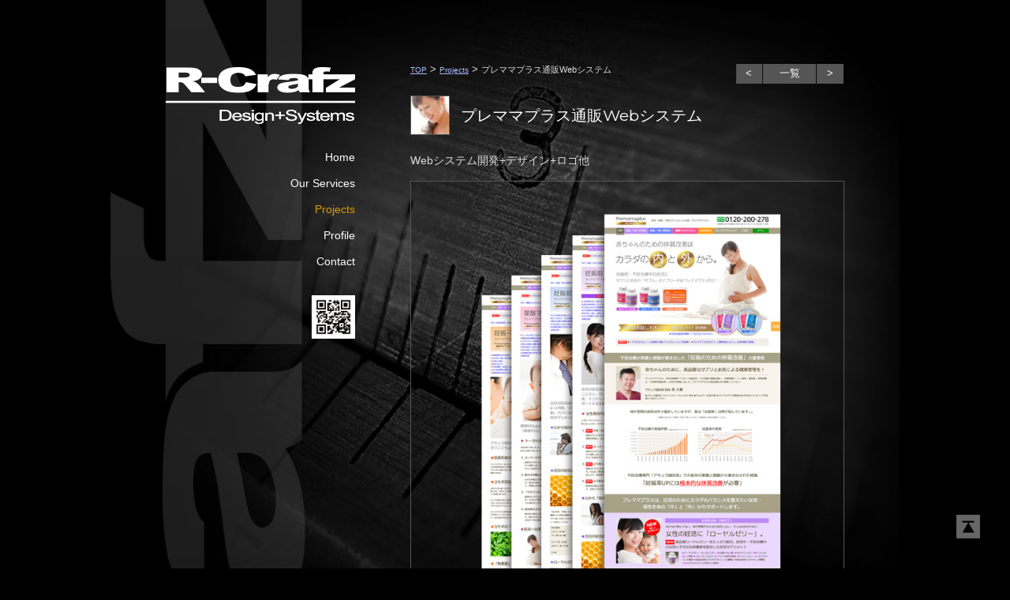

--- FILE ---
content_type: text/html; charset=UTF-8
request_url: https://crafz.com/projects/00141/
body_size: 8152
content:
<!DOCTYPE html>
<html lang='ja'>
<head>
<meta charset='UTF-8'>
<meta name='viewport' content='width=device-width, initial-scale=1, maximum-scale=2, user-scalable=no' />
<title>プレママプラス通販Webシステム | プロジェクト紹介 | 株式会社アール・クラフツ (株式会社R-Crafz) | 北海道札幌市</title>
<meta http-equiv='Content-Type' content='text/html; charset=utf-8' />
<meta name='description' content='プレママプラス通販Webシステム Webシステム開発+デザイン+ロゴ他' />
<meta name='keywords' content='プロジェクト紹介,株式会社アール・クラフツ,R-Crafz,R-CRAFZ,北海道札幌市' />
<meta http-equiv='imagetoolbar' content='no' />
<meta http-equiv='Pragma' content='no-cache' />
<meta http-equiv='Expires' content='0' />
<link rel='canonical' href='https://crafz.com/projects/00141/' />
<meta property='og:locale' content='ja_JP' />
<meta property='og:type' content='article' />
<meta property='og:title' content='株式会社アール・クラフツ (株式会社R-Crafz) | 北海道札幌市' />
<meta property='og:description' content='プレママプラス通販Webシステム Webシステム開発+デザイン+ロゴ他' />
<meta property='og:url' content='https://crafz.com/projects/00141/' />
<meta property='og:image' content='https://crafz.com/_images/og_image.jpg' />
<meta property='og:image:width' content='144' />
<meta property='og:image:height' content='144' />
<meta property='og:site_name' content='株式会社アール・クラフツ(株式会社R-Crafz)' />
<meta property='og:locality' content='札幌市中央区大通西' />
<meta property='og:region' content='北海道' />
<meta property='og:postal-code' content='060-0042' />
<meta property='og:country-name' content='JAPAN' />
<meta name='google-site-verification' content='jxKN_W6mzG8AVmbiL9l9ETIAUL2LF1qWaIYjBgCki8s' />
<meta http-equiv='Pragma' content='no-cache' />
<meta http-equiv='Expires' content='0' />
<meta http-equiv='Cache-Control' content='no-cache' />
<link rel='stylesheet' href='/css/' type='text/css' />
<link rel='alternate' media='handheld' href='/projects/00141/' />
<link rel='shortcut icon' href='/_images/favicon.ico' />
<link rel='apple-touch-icon' href='/_images/apple-touch-icon.png' />
<link rel='preload' href='/_images/titlelogo2b.png' as='image' />
<script type='text/javascript' src='/js/'></script>
<link rel='preconnect' href='https://fonts.googleapis.com'>
<link rel='preconnect' href='https://fonts.gstatic.com' crossorigin>
<link href='https://fonts.googleapis.com/css2?family=Montserrat:ital,wght@0,100..900;1,100..900&display=swap' rel='stylesheet'>
</head>

<!-- Google tag (gtag.js) -->
<script async src='https://www.googletagmanager.com/gtag/js?id=G-2R48K6GNB3'></script>
<script>
window.dataLayer = window.dataLayer || [];
function gtag(){dataLayer.push(arguments);}
gtag('js', new Date());
gtag('config', 'G-2R48K6GNB3');
</script>
<!-- Analytics tag-->
<script type='text/javascript'>
(function(i,s,o,g,r,a,m){i['GoogleAnalyticsObject']=r;i[r]=i[r]||function(){
(i[r].q=i[r].q||[]).push(arguments)},i[r].l=1*new Date();a=s.createElement(o),
m=s.getElementsByTagName(o)[0];a.async=1;a.src=g;m.parentNode.insertBefore(a,m)
})(window,document,'script','//www.google-analytics.com/analytics.js','ga');
ga('create', 'UA-37676101-3', 'crafz.com');
ga('send', 'pageview');
</script>

<body class='c_projects' onload='init();'>
<div id='wait'><div id='loader'><img src='/_images/loading08.gif'></div></div><div id='base'>
<div id='contents'>

	<header>
		<a id='logo' href='/' target='_self'><img src='/_images/titlelogo.png' border='0' alt='株式会社アール・クラフツ(株式会社R-Crafz 北海道札幌市) TOPへ' /></a>
		<nav>
			<ul id='mmenu'>
				<li class='menu top' id='menu_top'><a href='/'><span class='logo0'>Home</span></a></li>
				<li class='menu services' id='menu_services'><a href='/services/'><span class='logo0'>Our Services</span></a></li>
				<li class='menu projects' id='menu_projects'><a class='active' href='/projects/'><span class='logo0'>Projects</span></a></li>
				<li class='menu profile' id='menu_profile'><a href='/profile/'><span class='logo0'>Profile</span></a></li>
				<li class='menu contactus' id='menu_contactus'><a href='/contactus/'><span class='logo0'>Contact</span></a></li>
			</ul>
		</nav>
		<div id='mmenureplace'></div>
		<img class='qr' src='/_images/qr_crafz08.jpg' border='0' alt='株式会社アール・クラフツ(R-Crafz)WEBサイトへのQRコード'>
	</header>

	<main id='maincontents'>
		<ul class='pk' itemscope itemtype='https://schema.org/BreadcrumbList'>
			<li itemprop='itemListElement' itemscope itemtype='https://schema.org/ListItem'><a itemprop='item' href='/'><span itemprop='name'>TOP</span></a>&nbsp;&gt;&nbsp;<meta itemprop='position' content='1' /></li> 
			<li itemprop='itemListElement' itemscope itemtype='https://schema.org/ListItem'><a itemprop='item' href='/projects/'><span itemprop='name'>Projects</span></a>&nbsp;&gt;&nbsp;<meta itemprop='position' content='2' /></li> 
			<li itemprop='itemListElement' itemscope itemtype='https://schema.org/ListItem'><span itemprop='name'>プレママプラス通販Webシステム</span><meta itemprop='position' content='3' /></li> 
		</ul>

<div id='worksdetail'><div class='worknavi worknavi1'><a class='box box2 a' href='/projects/00129/' target='_self'>&lt;</a><a class='box box1 a' href='/projects/' target='_self'>一覧</a><a class='box box3 a' href='/projects/00138/' target='_self'>&gt;</a><div class='clear'></div></div>
<div class='worksdetailheader'><img src='/_images/works_00141_s.jpg' align='left' class='web_s2' border='0' alt='プレママプラス通販Webシステム' /></a>
<h1>プレママプラス通販Webシステム</h1>
</div><p>Webシステム開発+デザイン+ロゴ他</p><div class='wimg'>
<img src='/_images/works_00141.png' border='0' alt='プレママプラス通販Webシステム画像' />
</div>
<div class='workcaticonbtns'><span class='workcaticon workcaticon_consulting'>consulting</span>
<span class='workcaticon workcaticon_web'>web</span>
<span class='workcaticon workcaticon_logo'>logo</span>
<span class='workcaticon workcaticon_photo'>photo</span>
<span class='workcaticon workcaticon_dtp'>dtp</span>
<span class='workcaticon workcaticon_others'>others</span>
<div class='clear'></div></div>
<br clear='all' /><p><p>不妊治療中・妊活中の男女に必要な栄養素を補給するサプリメントとお灸のブランド「プレママプラス」通販Webシステムをリニューアル。<p>フロント側では通販ページ・会員登録・マイページ等の仕組みを新調および新規開発。バックエンド側では、商品管理、注文管理、注文や売上の集計のほか、注文〜伝票出力〜発送までの運用フローをスムーズに行える仕組みや、メルマガを整形してミス無くテスト送信・本番送信を行う仕組み、購入いただいたお客様へのフォローを適切なタイミングで行えるCRMシステムなど、日常の運用負担を軽減してサービス向上UPに繋がる仕組みを、運用側の組織体制やフローにあわせてオリジナルで開発。<p>R-Crafzではディレクション、デザイン、システム開発を総合的に実施し、継続的に調整・新規機能の開発・運用支援を行っています。</div>
<div class='worknavi worknavi2'><a class='box box2 a' href='/projects/00129/' target='_self'>&lt;</a><a class='box box1 a' href='/projects/' target='_self'>一覧</a><a class='box box3 a' href='/projects/00138/' target='_self'>&gt;</a><div class='clear'></div></div>
	</main>

</div>

<footer>
	<p>&copy; 2002-2026 R-Crafz Co.,Ltd (株式会社アール・クラフツ) All Rights Reserved | <a href='/contactus/'>お問い合わせ</a> | <a href='/privacy/'>プライバシーポリシー (個人情報保護方針)</a> | </p>
	<div class='totop'><a id='totop' class='totop' href='#front' onclick='pageScroll("base");return false;'></a></div>
</footer>

</div>
</body>
</html>

--- FILE ---
content_type: text/html; charset=UTF-8
request_url: https://crafz.com/js/
body_size: 7749
content:
var tempPTop=0;

var slideboxheights=new Array();
var slideboxflags=new Array();

function init(){
controlMenu();
controlSlideareas();


function sleep(msec) {
return new Promise(function(resolve) {
setTimeout(function() {resolve()}, msec);
})
}
async function starthide() {
await sleep(1200);
if(target3=document.getElementById("wait")){
target3.style.display="none";
}
}
if(target1=document.getElementById("maincontents")){
if(target2=document.getElementById("loader")){
target2.style.display='none';
}
if(target3=document.getElementById("wait")){
target3.classList.add('hide');
}
starthide();
}

window.onscroll=function(){
 if(target=document.getElementById("totop")){
 //show totop button when scroll starts
str=target.className;
if(str.match("v0")){
 target.className=str.replace(/v0/,"v1");
}
if (document.all){
if(document.documentElement.scrollTop){
tempPTop=document.documentElement.scrollTop;
} else {
tempPTop=document.body.scrollTop;
};
} else {
tempPTop=window.pageYOffset;
};
if(tempPTop==0){
 target.className=str.replace(/v1/,"v0");
 target.style.display="";
}
 }

controlMenu();


}
}
window.onresize=function(){
controlMenu();
};

function controlSlideareas(){
return;
slideareas=document.getElementsByClassName2("slidearea");
if(slideareas.length>0){
for(i=0;i<slideareas.length;i++){
slideareas[i].id="slidebox_"+i;
slideboxheights[slideareas[i].id]=slideareas[i].clientHeight;
slideboxflags[slideareas[i].id]=false;
slideareas[i].style.height="0";
}
}
}
function controlMenu(){

target1=document.getElementById("mmenu");
target2=document.getElementById("logo");
target3=document.getElementById("mmenureplace");
target4=document.getElementById("base");
headerposition=target2.clientHeight;

target5=document.getElementById("menu_top");
target6=target5.firstChild;
target7=target5.firstChild.firstChild;



if(window.innerWidth<768 && ( headerposition==0 || tempPTop>=headerposition ) ){

if(headerposition>0){
target4.classList.remove("fadein");
}

target3.style.height=target1.clientHeight+2+"px";

target1.style.position="fixed";
target1.style.top="0px";
target1.style.backgroundColor="rgba(0,0,0,0.4)";
target1.classList.add("blur");

target7.className="logo1";

if (headerposition==0 || tempPTop-headerposition>"15"){
target6.style.width="19vw";
target7.innerHTML="&nbsp;";
}
else if((tempPTop-headerposition)<="15"){
target6.style.width=(tempPTop - headerposition)+"vw";
target7.innerHTML="&nbsp;";
}
} else {
target3.style.height="0px";

target1.style.position="relative";
target1.style.top="";
target1.style.backgroundColor="rgba(0,0,0,0)";
target1.classList.remove("blur");

target7.className="logo0";
target6.style.width="initial";
target7.innerHTML="Home";
}


}

function getDocHeight() {
    var D=document;
    return Math.max(
        Math.max(D.body.scrollHeight, D.documentElement.scrollHeight),
        Math.max(D.body.offsetHeight, D.documentElement.offsetHeight),
        Math.max(D.body.clientHeight, D.documentElement.clientHeight)
    );
}


document.getElementsByClassName2=( 
document.all ?
function(classname, tagname){
var element="";
if (arguments.length == 1) {
element=document.all;
}
else{
element=document.getElementsByTagName(tagname);
}
var classElements=new Array();
var regexe=new RegExp("\\b" + classname + "\\b");
for( i=0; i < element.length; i++ ) {
if( regexe.exec(element[i].className) ) {
classElements.push(element[i]);
}
}
return classElements;
} :
function(classname, tagname){
if (arguments.length == 1) {
tagname="*";
}
var classElements=new Array();
var element=document.getElementsByTagName(tagname);
var regexe=new RegExp("\\b" + classname + "\\b");
for( i=0; i < element.length; i++ ) {
if( regexe.exec(element[i].className) ) {
classElements.push(element[i]);
}
}
return classElements;
}
);



rScrArr=new Array();
function pageScroll(objid){
rScrArr.SCROLLAMOUNT=10;
rScrArr.EASINGSPEED=100;
var SPEED=10;

if (rScrArr.timeId) clearInterval(rScrArr.timeId);
if (document.all && !window.opera){  
var windowHeight  =document.body.clientHeight;
var documentHeight  =getDocHeight();
if(document.documentElement.scrollTop){
var currentTopPosition=document.documentElement.scrollTop;
} else {
var currentTopPosition=document.body.scrollTop;
};
rScrArr.currentLeftPosition =document.body.scrollLeft;
var obj=document.all(objid);
} else {
var windowHeight  =window.innerHeight;
var documentHeight  =getDocHeight();
var currentTopPosition    =window.pageYOffset;
rScrArr.currentLeftPosition =window.pageXOffset;
var obj=document.getElementById(objid);
};
if (!obj || !documentHeight){
return true;
} else {
if(obj.offsetTop){
rScrArr.TargetElementPosition=obj.offsetTop;
} else {
rScrArr.TargetElementPosition=0;
}
rScrArr.updownFlag=!!(rScrArr.TargetElementPosition<currentTopPosition);
rScrArr.tcurrentTopPosition=currentTopPosition;
rScrArr.timeId=setInterval("pScrolling()", SPEED);
return false;
};
};
var endFlag=0;
function pScrolling() {  
if (document.all){
if(document.documentElement.scrollTop){
var tempPTop=document.documentElement.scrollTop;
} else {
var tempPTop=document.body.scrollTop;
};
} else {
var tempPTop=window.pageYOffset;
};
endFlag=0;
if (!rScrArr.updownFlag){
rScrArr.tcurrentTopPosition += Math.ceil((rScrArr.TargetElementPosition- tempPTop) * (rScrArr.SCROLLAMOUNT/rScrArr.EASINGSPEED));
if (rScrArr.TargetElementPosition <= rScrArr.tcurrentTopPosition) endFlag=1;
} else {
rScrArr.tcurrentTopPosition -= Math.ceil((tempPTop- rScrArr.TargetElementPosition)* (rScrArr.SCROLLAMOUNT/rScrArr.EASINGSPEED));
if (rScrArr.TargetElementPosition >= rScrArr.tcurrentTopPosition) endFlag=1;
};
if (endFlag){
rScrArr.tcurrentTopPosition=rScrArr.TargetElementPosition;
rScrArr.timeId=clearInterval(rScrArr.timeId);
};
scrollTo(rScrArr.currentLeftPosition, rScrArr.tcurrentTopPosition)
};

function showhide2(v){
if(v.id){
if(target=document.getElementById(v.id)){
str=target.className;
if(str.match("v0")){
 //target.className=str.replace(/v0/,"v1");
} else {
 //target.className=str.replace(/v1/,"v0");
 target.style.display="none";
}
}
}
};

function controlbutton(obj,targetId){
if(target=document.getElementById(targetId)){
if(obj.checked==true){
target.disabled=false;
} else {
target.disabled=true;
}
}
};

























function setCookie(name,v){
document.cookie="name="+v;
}
function GetCookie(name){
var result=null;
var cookieName=name + '=';
var allcookies=document.cookie;
var position=allcookies.indexOf( cookieName );
if( position != -1 ){
var startIndex=position + cookieName.length;
var endIndex=allcookies.indexOf( ';', startIndex );
if( endIndex == -1 ){
endIndex=allcookies.length;
}
result=decodeURIComponent(
allcookies.substring( startIndex, endIndex ) );
}
return result;
}



function opencloseandrotate(obj){

var target=obj.nextElementSibling;


if(slideboxflags[target.id]){
target.style.height=0+"px";
} else {
target.style.height=slideboxheights[target.id]+"px";
}

slideboxflags[target.id]=!slideboxflags[target.id];




return;

if(PPP[objId]['openstatus']=="open"){
document.getElementById(iconId).classList.remove("rotate90b");
document.getElementById(iconId).classList.add("rotate90a");
document.cookie=objId+"=open;path=/;";
} else {
document.getElementById(iconId).classList.remove("rotate90a");
document.getElementById(iconId).classList.add("rotate90b");
document.cookie=objId+"=closed;path=/;";
}

document.getElementById(iconId).classList.remove("rotateopen");

}var rpath='/';


--- FILE ---
content_type: text/css;charset=UTF-8
request_url: https://crafz.com/css/
body_size: 22093
content:
@charset "UTF-8";* { box-sizing: border-box; -webkit-box-sizing: border-box; -moz-box-sizing: border-box; }html,body {    margin:0px;    padding: 0px;    height:100%;}html{height:100%;}html>/**/body{overflow:-moz-scrollbars-vertical;}html:first-child body{min-height:100%;padding-bottom:1px;}* { font-size:14px; line-height:2em; }body {font-size:14px;line-height:1.7em; height: 100%;background-color:#000;margin:0 0 0 0;color:#ddd;text-align:center;}div#wait { position:fixed; width:100%; height:100%; background:#000; z-index:101; display:flex; align-items:center; transition: opacity 1.5s ease; opacity: 1; }.hide { opacity: 0 !important; }#loader {display: inline-block;position: relative;width: 200px;height: 200px;margin:0 auto;}input[type="text"] { border:0; position:relative; vertical-align:top; margin:0; top:0px; line-height:1.6em; font-size:1.2em; padding:0.5em 0.5em 0.5em 0.5em; height:2.5em; outline:none; width:100%; }input[type="text"]:focus { outline: none; }input[type="password"] { border:0; position:relative; vertical-align:top; margin: 2px 4px 2px 0; *margin-right:3px; top:0px; line-height:1.6em; font-size:1.2em; padding:0.10em 0.30em 0.00em 0.30em; height:1.6em; }select { border:0; position:relative; vertical-align:top; margin: 2px 4px 2px 0; *margin-right:3px; top:0px; line-height:1.8em; font-size:1.0em; padding:0.15em 0.30em 0.40em 0.30em; height:2.0em; border-radius: 0;-webkit-appearance: none;background: -moz-linear-gradient(top, #fff, #aaa); /*ff*/background: -o-linear-gradient(top, #fff, #aaa); /*opera*/background-image: -webkit-gradient(linear,left bottom, left top, from(#aaa), to(#fff));-ms-filter:"progid:DXImageTransform.Microsoft.gradient(GradientType=0,startcolorstr=#ffffff, endcolorstr=#aaaaaa))"; zoom: 1; /* IE8 IE9 */filter: progid:DXImageTransform.Microsoft.gradient(GradientType=0,startColorstr=#ffffffff,endColorstr=#ffaaaaaa);  /*IE6 IE7 */background: linear-gradient(to bottom, #fff, #aaa);/* IE10+, W3C */background-color:#fff; }textarea { border:0; position:relative; vertical-align:top; margin:0; line-height:1.5em; font-size:1.2em; padding:0.5em 0.5em 0.5em 0.5em; outline:none; width:100%; }textarea:focus { outline: none; }input[type="button"] { padding:0 20px; font-size:1.2em; border:0; margin:2px 4px 2px 0; height:1.9em; background: -moz-linear-gradient(top, #fff, #aaa); /*ff*/background: -o-linear-gradient(top, #fff, #aaa); /*opera*/background-image: -webkit-gradient(linear,left bottom, left top, from(#aaa), to(#fff));-ms-filter:"progid:DXImageTransform.Microsoft.gradient(GradientType=0,startcolorstr=#ffffff, endcolorstr=#aaaaaa))"; zoom: 1; /* IE8 IE9 */filter: progid:DXImageTransform.Microsoft.gradient(GradientType=0,startColorstr=#ffffffff,endColorstr=#ffaaaaaa);  /*IE6 IE7 */background: linear-gradient(to bottom, #fff, #aaa);/* IE10+, W3C */}input[type="button"]:active { background: -moz-linear-gradient(top, #888, #eee); /*ff*/background: -o-linear-gradient(top, #888, #eee); /*opera*/background-image: -webkit-gradient(linear,left bottom, left top, from(#eee), to(#888));-ms-filter:"progid:DXImageTransform.Microsoft.gradient(GradientType=0,startcolorstr=#eeeeee, endcolorstr=#888888))"; zoom: 1; /* IE8 IE9 */filter: progid:DXImageTransform.Microsoft.gradient(GradientType=0,startColorstr=#ffeeeeee,endColorstr=#ff888888);  /*IE6 IE7 */background: linear-gradient(to bottom, #888, #eee);/* IE10+, W3C */}input[type="button"]:disabled { color:#aaa; background:#ccc;  }input[type="submit"] { color:#000; padding:0 20px; font-size:1.2em; border:0; margin:2px 4px 2px 0; height:1.9em;   background: -moz-linear-gradient(top, #fff, #aaa); /*ff*/background: -o-linear-gradient(top, #fff, #aaa); /*opera*/background-image: -webkit-gradient(linear,left bottom, left top, from(#aaa), to(#fff));-ms-filter:"progid:DXImageTransform.Microsoft.gradient(GradientType=0,startcolorstr=#ffffff, endcolorstr=#aaaaaa))"; zoom: 1; /* IE8 IE9 */filter: progid:DXImageTransform.Microsoft.gradient(GradientType=0,startColorstr=#ffffffff,endColorstr=#ffaaaaaa);  /*IE6 IE7 */background: linear-gradient(to bottom, #fff, #aaa);/* IE10+, W3C */}input[type="submit"]:active { background: -moz-linear-gradient(top, #888, #eee); /*ff*/background: -o-linear-gradient(top, #888, #eee); /*opera*/background-image: -webkit-gradient(linear,left bottom, left top, from(#eee), to(#888));-ms-filter:"progid:DXImageTransform.Microsoft.gradient(GradientType=0,startcolorstr=#eeeeee, endcolorstr=#888888))"; zoom: 1; /* IE8 IE9 */filter: progid:DXImageTransform.Microsoft.gradient(GradientType=0,startColorstr=#ffeeeeee,endColorstr=#ff888888);  /*IE6 IE7 */background: linear-gradient(to bottom, #888, #eee);/* IE10+, W3C */}input[type="submit"]:disabled { color:#aaa; background:#ccc;  }input[type="checkbox"] { border:none; margin-top:-0.05em; vertical-align:middle; }input[type="radio"] { border:none; top:-22px; margin-right:2px; }label { cursor:pointer; }header,footer,main,nav,article,aside,section{ display: block; }::placeholder { color: #aaa; }div.clear { clear:both; }h1,h2,h3,p   { font-style: normal; font-weight:normal; margin:0; padding:0; margin-top:0em; margin-bottom:0em }.v0 { display:none; }.v1 { display:initial; }.str {color:#ff9900 }p { font-weight: normal; margin:0 10px 1em 0; line-height:1.7em; }hr { display:none; }object,embed,script { background-color:#000; }.small { font-size:90%; }object,embed { outline:none; outline: none !important; }object:focus { outline:none; }.center { text-align:center; }.green { color:#0f0; }.red { color:#f00; line-height:inherit; font-size:inherit; }strong { font-size:inherit; font-weight:inherit; line-height:inherit; }a { color:#abf; outline: none; overflow: hidden; }a:hover { color:#f00; }h1 {  font-size:2.5em;font-weight:bold;color:#fff;margin:30px 0 30px 0px; line-height:1.3em; padding:0 0 0px 0; font-family: "Montserrat", sans-serif;font-optical-sizing: auto;font-weight: 400;font-style: normal;color:#fff; letter-spacing:-0.0em;transform:scale(1, 0.95);}h1 span { display:block; font-size:0.5em; font-weight:normal;  margin:10px 0 23px 0; color:#aaa; line-height:1.4em !important; }h1+p { font-size:1.1em; clear:both; }p.intro { clear:both; }#titlearea { clear:both; }img.icon_l1 { border:1px solid #666; float:left; width:100px; margin:10px 1.5em 2.5em 0; }#menu2 { clear:both; margin:20px 0 30px 0px; list-style-type:none; padding:0 !important; overflow:hidden; }#menu2 * { line-height:1.5em;  }#menu2 a { }#menu2 li { float:left; margin:0 1em 0 0; }@keyframes fadeIn {0% { opacity: 0}1% { opacity: 0}100% { opacity: 1}}@-webkit-keyframes fadeIn {0% { opacity: 0}1% { opacity: 0}100% { opacity: 1}}@keyframes fadeOut {0% { opacity: 1}1% { opacity: 1}100% { opacity: 0}}@-webkit-keyframes fadeOut {0% { opacity: 1}1% { opacity: 1}100% { opacity: 0}}.fadein {animation: fadeIn 1s ease 1 normal forwards;-webkit-animation: fadeIn 1s ease 1 normal forwards; opacity: 0;}div#base { display: block;min-height: calc(100vh - 70px);width:100%; max-width:1000px;margin:0 auto; text-align:left;padding-bottom:0px; z-index:1;}div#base::after {content: "";display: block;position: fixed;top: 0;width:100%; max-width:1000px;height:100vh;margin:0 0 0 0px;background-image:url(/_images/bg4.jpg);background-repeat: no-repeat;background-position: 0 0;background-size:100%;z-index:-1;}div#contents { width:100%; max-width:1000px; min-height: calc(100vh - 100px);text-align:left;padding:80px 0 0px 0; }main { width:55%; margin:0 70px 0 0px; float:right; }header {display:block; width:25%; max-width:240px; overflow:auto; text-align:right;margin:5px 0 0 70px;float:left; position:fixed; z-index:100; }header ul#mmenu { clear:both; margin:0; padding:0; margin:0px 0 15px 0; background:none; }header ul#mmenu li     { display:block; text-align: right; padding:0; line-height:1em; margin:0 0 0px 0 !important; list-style-type:none; }header ul#mmenu li a { text-decoration:none; color:#ddd; font-size: 1.2em;  line-height:1.em; font-family: "Montserrat", sans-serif;font-optical-sizing: auto;font-weight: 400;font-style: normal;color:#fff; letter-spacing:-0.0em;transform   : scale(1, 0.95)}header ul#mmenu li a:hover { text-decoration:none; color:#f00; }header ul#mmenu li a.active { color:#dd9900; }header ul#mmenu li a:active { color:#f00; margin:1px 0 -1px 0; }header ul#mmenu li#menu_top { }header #logo { display:inline; margin:0; padding:0; }header #logo img { display:block; vertical-align:bottom; width:100%; margin:0 0 25px 0; overflow:auto; }header h2 { display:none; }header img.qr { width:55px; margin:0.8em 0 0 0; }@media only screen and (max-width:1000px)  {body{}div#base { background-position: 0% -30px;}div#contents { padding:8vw 0 0px 0; }main { margin-right:7vw; }header #logo { margin-bottom:2.5vw;  }header {width:25%; max-width:initial; margin-left:6.5vw;}header ul#mmenu { background:none; }header ul#mmenu li {  margin:0 0 1.1vw 0; }header ul#mmenu li a { font-size: 1.7vw; }}@media only screen and (max-width:767px)  {div#base { width:100%; min-height: calc(100vh - 100px);top: 0;left: 0;text-align:center;}div#contents { width:100%;text-align:center;padding:0px 0 0px 0 ; }main { width:100%; max-width:100%; margin:0; padding:1.5em 5vw 2em 5vw; text-align:left; }header {position:relative; width:100%;max-width:initial;height:auto;text-align:middle;margin:0;padding:0em 0 0em 0; float:none; }.blur { -webkit-backdrop-filter: blur(4px);backdrop-filter: blur(4px);}header ul#mmenu { position:relative; list-style-type:none; margin:0 0 0 0; display:flex; justify-content:space-between; padding:1.8vw 5vw 1.8vw 5vw; width:100%; border-bottom:1px solid #666; border-top:1px solid #666; background:rgba(0,0,0,0); }header ul#mmenu li { display:inline-block; margin:0; }header ul#mmenu li a { display:inline-block; color:#fff; text-decoration:none; width:100%; }header ul#mmenu li a span { font-size:3.5vw; }header ul#mmenu li a.active { color:#f90; text-decoration:none; }header ul#mmenu li#menu_top { overflow:hidden; text-align:left; }header ul#mmenu li#menu_top a  { }header ul#mmenu li#menu_top a span.logo0 { display:inline-block; vertical-align:middle; margin:0vw 0 0 0; }header ul#mmenu li#menu_top a span.logo1 { display:inline-block; vertical-align:middle; margin:0vw 0 0 0; width:19vw; background:url(/_images/titlelogo2a.png) no-repeat; background-position:0 2vw; background-size:100%; }.c_top header ul#mmenu li#menu_top a span.logo1 { display:inline-block; vertical-align:middle; margin:0vw 0 0 0; width:19vw; background:url(/_images/titlelogo2b.png) no-repeat; background-position:0 2vw; background-size:100%; }header #logo { display:none; width:100%; height:20vw; }header #logo img { position:relative; float:right; display:block; width:45%; max-width:400px; margin:5vw 4vw 0 0; padding:0; }.c_top header #logo { display:block; width:100%; height:100vw; margin:0; }.c_top header #logo img { position:relative; float:right; display:block; width:45%; max-width:400px; margin:47vw 4vw 0 0; padding:0; }header img.qr { display:none; }}#topcatch { margin:-5px 0 35px 0; }#topcatch span { display:block; font-size:71px; line-height:1em; font-family: "Montserrat", sans-serif;font-optical-sizing: auto;font-weight: 400;font-style: normal;color:#fff; letter-spacing:-0.02em;transform   : scale(1, 0.95)}@media only screen and (max-width:1000px)  {#topcatch span { font-size:7vw; }}@media only screen and (max-width:767px)  {}@media only screen and (max-width:767px)  {#topcatch { text-align:left }#topcatch { margin:1vw 0 4vw 0; font}#topcatch span { display:inline; font-size:8.4vw; }}#topcatch span:nth-child(1) { text-align:left; }#topcatch span:nth-child(2) { text-align:right; }.c_top p.intro { font-size:16px; line-height:1.8em; margin:0 0 2.5em 0; }ul.topmenu { width:100%; list-style-type:none; margin:0 0 1em 0; padding:0; overflow:auto; }ul.topmenu li { display:block; width:calc( ( 100% - 25px ) / 2 ); float:left; margin:0 25px 2em 0; padding:0; }ul.topmenu li.type2 { width:100%; margin:0 0 1.5em 0; }ul.topmenu li:nth-child(2n) { margin-right:0; }ul.topmenu li p { line-height:1.5em; font-size:90%; margin-left:2px; display:block; }a.menuicon { display:block; width:100px; float:right; margin:0px 0 0em 0.5em ; border:1px solid #888; }a.menuicon:hover { border-color:#f00; }a.menuicon img { width:100%; vertical-align: bottom;}.c_top h2 { font-size:16px; line-height:1em; border-bottom:1px solid #aaa; margin:-5px 0 10px -3px; }.c_top h2 span { font-size:19px; }@media only screen and (max-width:520px)  {.c_top p.intro { font-size:3.3vw; line-height:1.6em; }ul.topmenu li { width:100%; margin:0 0 2.3em 0; height:initial: }ul.topmenu li p {  font-size:2.8vw; }.c_top a.menuicon { display:block; float:left; width:25%; margin:0px 1em 0em 0em ; border:1px solid #666; }.c_top a.menuicon:hover { border-color:#f00; }.c_top a.menuicon img { width:100%; vertical-align: bottom;}.c_top h2 { font-size:4vw; margin-top:-10px; }.c_top h2 span { font-size:5vw; }}.c_top h2 a { font-size:inherit; text-decoration:none; color:#fff; }.c_top h2 a:hover { color:#f00; }section p.intro { margin-left:0 !important; }section h3:first-child { margin-top:0 !important; }.slidearea { position:relative; display:block; overflow:hidden; transition:0.3s;  }#worksdetail { margin:0px 0 0px 0;   }#worksdetail .worksdetailheader { clear:both; display:flex; align-items:center; height:50px; margin:0 0 1.5em 0; }#worksdetail .worksdetailheader img { width:50px; margin:0 1em 0 0 ; border:1px solid #555; }#worksdetail .worksdetailheader h1 { font-size:20px; }.wimg { width:100%; margin:0 0 15px 0px; text-align:right; border:1px solid #555; text-align:center; padding:20px 0;   background: rgba(0,0,0,0.2);  }.wimg img { margin:0 0 5px 0px; width:80%; margin:0 auto; }.wimg a:hover img { }.wimg_video { width:100%; padding:56.25% 0 0 0;position:relative;margin:0 auto 20px auto; border:1px solid #555; background: rgba(0,0,0,0.4);}.workcaticon { display:block; text-align:center; float:left; padding:2px 10px 1px 10px; text-decoration:none; color:#fff; line-height:1em !important; margin:0 1px 0 0; }.workcaticon_all { background:#ff0c00; }.workcaticon_consulting { background:#cc5500; }.workcaticon_web { background:#856e00; }.workcaticon_logo { background:#008710; }.workcaticon_photo { background:#1589ff; }.workcaticon_dtp { background:#7761ff; }.workcaticon_others { background:#d200da; }.workcaticonf_all { color:#ff0c00; }.workcaticonf_consulting { color:#cc5500; }.workcaticonf_web { color:#856e00; }.workcaticonf_logo { color:#008710; }.workcaticonf_photo { color:#1589ff; }.workcaticonf_dtp { color:#7761ff; }.workcaticonf_others { color:#d200da; }.workcaticonlist { display:block; height:9px;margin:7px 0 0px 0;  }.workcaticonlist span { text-align:center; display:block; float:left; font-size:70%; padding:1px 3px; line-height:1em; margin:0 1px 1px 0; }.worknavi { }.worknavi1 { float:right; width:25%; margin:0 0 0 0; display:flex; justify-content:right; align-items:center; }.worknavi2 { float:right; width:50%; margin:0 0 0 0; display:flex; justify-content:right; align-items:center; margin:2em 25% 0 0; }.worknavi1 p, .worknavi2 p { margin:0px; }.worknavi .box1 { width:calc( 100% - 2px ); margin:0 1px 0 1px; background-color:#666; color:#000; }.worknavi .box2 { width:calc( ( 100% - 2px ) / 2 ); margin:0 0 0 0px; background-color:#666; color:#999; }.worknavi .box3 { width:calc( ( 100% - 2px ) / 2 ); margin:0 0 0 0px; background-color:#666; color:#000; }.worknavi .a { text-decoration:none; background-color:#555; color:#fff; display:block; font-size:0.9em; margin:1px 1px 0 0; text-align:center; }.worknavi a.a:hover { text-decoration:none; background-color:#f90; color:#fff; }.worknavi span { color:#888 !important; }@media only screen and (max-width:520px)  {.worknavi1 { clear:both; width:100%; margin:0 0 1.5em 0; }.worknavi2 { width:100%; margin-right:0; }}        /*TOP PROJECT LIST*/ul.projectlist { width:100%; margin:20px 0 0 0; padding:0; overflow:auto; } ul.projectlist li { margin:0 25px 17px 0; width:calc( ( 100% - 25px ) / 2 ); float:left; overflow:hidden; }ul.projectlist li:nth-child(even){ margin-right:0; }ul.projectlist li h3 { margin:-2px 0 0 0; padding:0; display:block; height:1.7em  !important; overflow:hidden; }ul.projectlist li h3 a { display:block; font-size:13px; line-height:2em; height:26px; overflow:hidden; }ul.projectlist li img.web_s2 { width:50px; height:50px; border:1px solid #444; margin:4px 13px 0 0px; }ul.projectlist li p { margin:0; padding:0; letter-spacing:0px; font-size:90% !important; line-height:1.2em !important; height:1em !important; overflow:hidden; }@media only screen and (max-width:520px)  {ul.projectlist li { float:none; margin-right:0; width:100%; }ul.projectlist li h3 a { font-size:14px; }ul.projectlist li p.workcomment { font-size:1em !important; }ul.projectlist li img.web_s2 { width:50px; height:50px; }}.wlisticon { height:70px; display:block; text-decoration:none; float:left; }.c_profile * h2 { font-size:18px; margin:15px 0 10px 0; padding:0; color:#eee; border-bottom:1px solid #999;padding-bottom:3px; font-weight:600;  }.c_profile * h2 span { color: #cc9900; font-size:20px; margin-left:-3px; } .c_profile * h2.rickey { padding:0px; margin:0px; border:0px; }.c_profile img.profileimg { margin:4px 15px 10px 0; float:left; }.c_profile .historybox p { text-indent:-40px; margin-left:40px;}.c_profile section h3 { font-size:14px !important; color:#999; padding:0; margin:20px 0 0px 15px; line-height:1em; font-weight:normal;  text-indent:-15px;}.c_profile section p { margin: 0 0 15px 17px;}.c_profile .locationbox p { margin-left:0px;}.c_profile .worklink { font-size:85%; margin-top:4px;float:right; }.c_profile .worklink a { font-size:100%; }.c_profile table { margin:0 0 0 17px; border-collapse: collapse; }.c_profile table * { line-height:1.5em; }.c_profile table.history td.td1 { vertical-align:top; width:60px; border-spacing:0px; }.c_profile table.company td.td1 { vertical-align:top; width:70px; border-spacing:0px; }.c_profile table.company td ul { margin:0 0 0 1em; padding:0 0 0 0em; }.c_services h2 { font-size:18px; margin:30px 0 10px 0; border:0px;  border-bottom:1px solid #999;padding-bottom:3px; font-weight:bold; }.c_services * h2 span { color: #cc9900; font-size:20px; margin-left:-3px; } .c_services .navi { clear:both; text-align:center; margin:30px 5px 0 0;}.c_services .design { color:#e9ef5c; border-color:#e9ef5c; }.c_services .systems { color:#6fd473; border-color:#6fd473 }.c_services .consulting  { color:#84c4ff; border-color:#84c4ff }.c_services .more { color:#ff5773; border-color:#ff5773 }.c_contactus table#contactform  { width:100%; margin:0 0 0 -3px; border-spacing:2px; }.c_contactus table#contactform td { vertical-align:top; line-height:1.6em; }.c_contactus table#contactform td.td1 { padding:5px; background:#222; }.c_contactus table#contactform td.td2 {  background-color:#333; padding:5px 3px 5px 5px;  width:120px; }.c_contactus table#contactform td.td3 {  background-color:#fff; color:#fff; padding:0;  }.c_contactus table#contactform td.td4 {  color:#666; background:#eee; padding:0.5em 0.7em; line-height:1.8em; font-size:1.1em; }.c_contactus table#contactform div.button { margin:10px 0 8px 0; text-align:center; }.c_contactus .btn1 { clear:both; width:150px;height:50px; margin:20px 0 20px 0; cursor:pointer; }.c_contactus .errormsg { background:#f00; color:#fff; margin:0px 0 0px 0; font-size:1em; text-align:left; width:100%; line-height:1.4em; padding:0.4em 0.5em; }.c_contactus .contactaddr { margin-bottom:-1px; }.c_contactus p.note { margin:7px 0 0 0 ; font-size:90%; line-height:1.2em; }.c_contactus a.cancellink { margin:0px 0 20px 0; }.c_contactus form { margin-top:1.5em; }.c_contactus .form_company { font-size:16px !important; }.c_contactus .form_name { font-size:16px !important; }.c_contactus .form_email { font-size:22px !important; padding:0.4em !important; }.c_contactus .form_d1 { font-size:22px !important; padding:1.5em 0.4em !important; }.c_contactus .form_d2 { font-size:16px !important; padding:1.0em 0.4em !important; width:100%; }_.c_contactus .form_message { font-size:16px !important; }.c_contactus .email { font-size:20px !important; padding-left:0.4em !important; }.c_contactus div.contactresults { background:#fff; color:#222; padding:20px; margin:20px 0 0 0; }.c_contactus div.contactresults div.mailheader { font-size:10px; line-height:1.4em; margin:0 0 10px 0; }.c_contactus h2.thankyou { color:#cc9900; font-size:18px; margin:0 0 5px 0; }.c_contactus div.salescheck { margin:1em 0 0 0; padding:0.5em; border:1px solid #f00; }.c_contactus div.salescheck .salesng { display:block; font-size:16px; }.c_privacy ol.layer1 p { margin:0 0 0.5em 0; padding:0; }.c_privacy ol.layer1 { margin:0 0 5em 0.7em; padding:0 0 0 0.7em; line-height:1em; }.c_privacy ol.layer1>li { margin:0 0 2em 0em; padding:0 0 0 0em; line-height:1em; }.c_privacy ol.layer1 ol { margin:0 0 1em 0.7em; padding:0 0 0 0.7em; line-height:1em; }.c_privacy ol.layer1 ol li { margin:0 0 0em 0em; padding:0 0 0 0em; line-height:1em; }#error h1 { font-size:40px; margin:0 0 0.5em 0; }#error .h1subtitle { font-size:20px; }ul.pk { list-style-type:none; border:0; background:none; margin:0em 0 1.8em 0; padding:0; z-index:100; float:left; width:calc( 100% - 25% ); }@media only screen and (max-width:520px)  {ul.pk { margin:0em 0 1em 0; width:100%; }}ul.pk * { font-size:0.9em; line-height:1.3em; }ul.pk li { float:left; }div.totop { clear:both; text-align:right; overflow:auto; }a.totop { position:fixed; right:3vw; bottom:3vw; display:inline-block; width:30px; height:30px; background:url(/_images/totop_pc.jpg); }a.totop:hover { background-position:-30px 0; }footer  { display:block; clear:both; text-align:center; margin:0px 0px 0px 0; padding:1vw 4vw 1vw 4vw; line-height:1em; height:100px; z-index:100; display:flex; justify-content:center; align-items: flex-end; }footer * { font-size:0.85em; line-height:1em; font-style: normal; font-weight: normal;  }footer p { color:#888; }* { font-family: 'メイリオ',Meiryo,'Hiragino Kaku Gothic Pro','ヒラギノ角ゴ Pro W3','sans-serif','Lucida Grande','Arial','Osaka'; }



--- FILE ---
content_type: text/plain
request_url: https://www.google-analytics.com/j/collect?v=1&_v=j102&a=527658420&t=pageview&_s=1&dl=https%3A%2F%2Fcrafz.com%2Fprojects%2F00141%2F&ul=en-us%40posix&dt=%E3%83%97%E3%83%AC%E3%83%9E%E3%83%9E%E3%83%97%E3%83%A9%E3%82%B9%E9%80%9A%E8%B2%A9Web%E3%82%B7%E3%82%B9%E3%83%86%E3%83%A0%20%7C%20%E3%83%97%E3%83%AD%E3%82%B8%E3%82%A7%E3%82%AF%E3%83%88%E7%B4%B9%E4%BB%8B%20%7C%20%E6%A0%AA%E5%BC%8F%E4%BC%9A%E7%A4%BE%E3%82%A2%E3%83%BC%E3%83%AB%E3%83%BB%E3%82%AF%E3%83%A9%E3%83%95%E3%83%84%20(%E6%A0%AA%E5%BC%8F%E4%BC%9A%E7%A4%BER-Crafz)%20%7C%20%E5%8C%97%E6%B5%B7%E9%81%93%E6%9C%AD%E5%B9%8C%E5%B8%82&sr=1280x720&vp=1280x720&_u=IADAAAABAAAAACAAI~&jid=962259267&gjid=331406188&cid=1116654936.1768569060&tid=UA-37676101-3&_gid=234342794.1768569060&_r=1&_slc=1&z=1452584877
body_size: -559
content:
2,cG-2R48K6GNB3